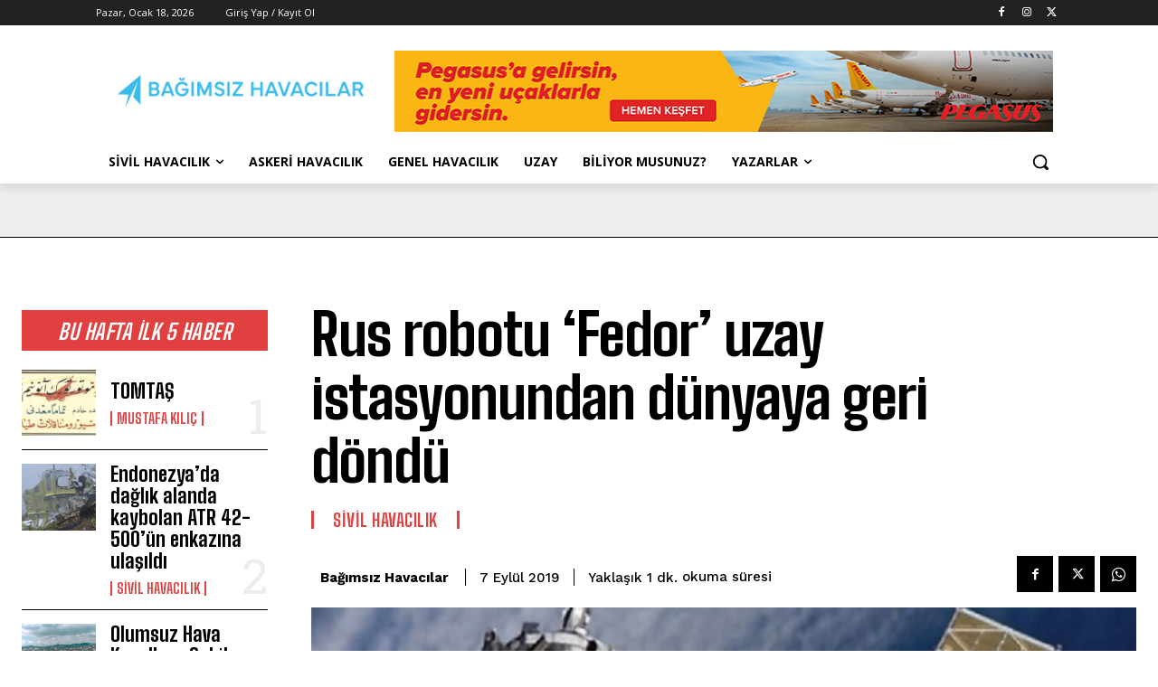

--- FILE ---
content_type: text/html; charset=UTF-8
request_url: https://www.bagimsizhavacilar.com/wp-admin/admin-ajax.php?td_theme_name=Newspaper&v=12.7.3
body_size: -149
content:
{"68692":70}

--- FILE ---
content_type: text/html; charset=utf-8
request_url: https://www.google.com/recaptcha/api2/aframe
body_size: 268
content:
<!DOCTYPE HTML><html><head><meta http-equiv="content-type" content="text/html; charset=UTF-8"></head><body><script nonce="3pelKHkVgQM6c7VEJlkzBA">/** Anti-fraud and anti-abuse applications only. See google.com/recaptcha */ try{var clients={'sodar':'https://pagead2.googlesyndication.com/pagead/sodar?'};window.addEventListener("message",function(a){try{if(a.source===window.parent){var b=JSON.parse(a.data);var c=clients[b['id']];if(c){var d=document.createElement('img');d.src=c+b['params']+'&rc='+(localStorage.getItem("rc::a")?sessionStorage.getItem("rc::b"):"");window.document.body.appendChild(d);sessionStorage.setItem("rc::e",parseInt(sessionStorage.getItem("rc::e")||0)+1);localStorage.setItem("rc::h",'1768749987079');}}}catch(b){}});window.parent.postMessage("_grecaptcha_ready", "*");}catch(b){}</script></body></html>